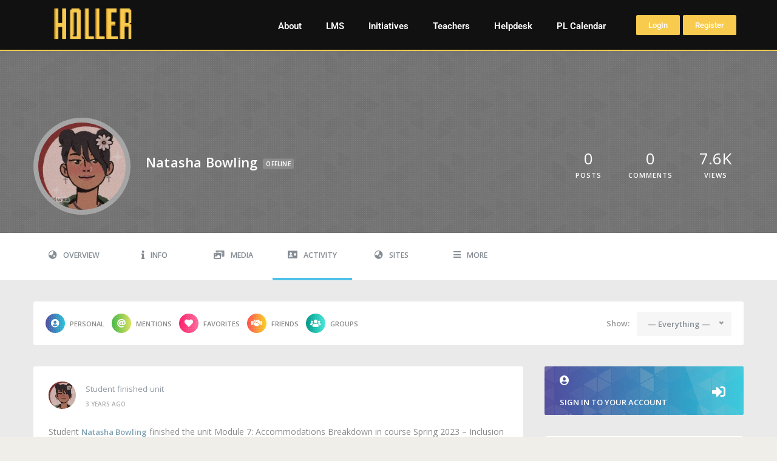

--- FILE ---
content_type: text/css; charset=UTF-8
request_url: https://www.theholler.org/wp-content/uploads/elementor/css/post-131152.css?ver=1765960687
body_size: -75
content:
.elementor-kit-131152{--e-global-color-primary:#F8CB4E;--e-global-color-secondary:#8D6161;--e-global-color-text:#111111;--e-global-color-accent:#F8CB4E;--e-global-color-17727192:#B70909;--e-global-color-7771ae23:#CC962A;--e-global-color-284f9e04:#111111;--e-global-color-306ff5aa:#FFFFFF;--e-global-typography-primary-font-family:"Roboto";--e-global-typography-primary-font-weight:600;--e-global-typography-secondary-font-family:"Roboto Slab";--e-global-typography-secondary-font-weight:400;--e-global-typography-text-font-family:"Roboto";--e-global-typography-text-font-weight:400;--e-global-typography-accent-font-family:"Roboto";--e-global-typography-accent-font-weight:500;background-color:#F0EEE8;}.elementor-kit-131152 button,.elementor-kit-131152 input[type="button"],.elementor-kit-131152 input[type="submit"],.elementor-kit-131152 .elementor-button{background-color:var( --e-global-color-primary );}.elementor-kit-131152 e-page-transition{background-color:#FFBC7D;}.elementor-section.elementor-section-boxed > .elementor-container{max-width:1140px;}.e-con{--container-max-width:1140px;}{}h1.entry-title{display:var(--page-title-display);}@media(max-width:1024px){.elementor-section.elementor-section-boxed > .elementor-container{max-width:1024px;}.e-con{--container-max-width:1024px;}}@media(max-width:767px){.elementor-section.elementor-section-boxed > .elementor-container{max-width:767px;}.e-con{--container-max-width:767px;}}

--- FILE ---
content_type: text/css; charset=UTF-8
request_url: https://www.theholler.org/wp-content/uploads/elementor/css/post-131191.css?ver=1765960687
body_size: 592
content:
.elementor-131191 .elementor-element.elementor-element-431a6513:not(.elementor-motion-effects-element-type-background), .elementor-131191 .elementor-element.elementor-element-431a6513 > .elementor-motion-effects-container > .elementor-motion-effects-layer{background-color:#111111;}.elementor-131191 .elementor-element.elementor-element-431a6513 > .elementor-background-overlay{opacity:0.5;transition:background 0.3s, border-radius 0.3s, opacity 0.3s;}.elementor-131191 .elementor-element.elementor-element-431a6513{transition:background 0.3s, border 0.3s, border-radius 0.3s, box-shadow 0.3s;}.elementor-widget-image .widget-image-caption{color:var( --e-global-color-text );font-family:var( --e-global-typography-text-font-family ), Sans-serif;font-weight:var( --e-global-typography-text-font-weight );}.elementor-131191 .elementor-element.elementor-element-5a8b43e4 > .elementor-widget-container{padding:0px 0px 4px 0px;}.elementor-131191 .elementor-element.elementor-element-5a8b43e4{text-align:center;}.elementor-131191 .elementor-element.elementor-element-7d1d4d0a:not(.elementor-motion-effects-element-type-background), .elementor-131191 .elementor-element.elementor-element-7d1d4d0a > .elementor-motion-effects-container > .elementor-motion-effects-layer{background-color:#111111;}.elementor-131191 .elementor-element.elementor-element-7d1d4d0a{border-style:solid;border-width:0px 0px 2px 0px;border-color:var( --e-global-color-primary );transition:background 0.3s, border 0.3s, border-radius 0.3s, box-shadow 0.3s;}.elementor-131191 .elementor-element.elementor-element-7d1d4d0a, .elementor-131191 .elementor-element.elementor-element-7d1d4d0a > .elementor-background-overlay{border-radius:0px 0px 0px 0px;}.elementor-131191 .elementor-element.elementor-element-7d1d4d0a > .elementor-background-overlay{transition:background 0.3s, border-radius 0.3s, opacity 0.3s;}.elementor-131191 .elementor-element.elementor-element-3f6d2708 > .elementor-widget-container{padding:0px 0px 4px 0px;}.elementor-131191 .elementor-element.elementor-element-3f6d2708{text-align:left;}.elementor-131191 .elementor-element.elementor-element-3f6d2708 img{width:60%;}.elementor-widget-nav-menu .elementor-nav-menu .elementor-item{font-family:var( --e-global-typography-primary-font-family ), Sans-serif;font-weight:var( --e-global-typography-primary-font-weight );}.elementor-widget-nav-menu .elementor-nav-menu--main .elementor-item{color:var( --e-global-color-text );fill:var( --e-global-color-text );}.elementor-widget-nav-menu .elementor-nav-menu--main .elementor-item:hover,
					.elementor-widget-nav-menu .elementor-nav-menu--main .elementor-item.elementor-item-active,
					.elementor-widget-nav-menu .elementor-nav-menu--main .elementor-item.highlighted,
					.elementor-widget-nav-menu .elementor-nav-menu--main .elementor-item:focus{color:var( --e-global-color-accent );fill:var( --e-global-color-accent );}.elementor-widget-nav-menu .elementor-nav-menu--main:not(.e--pointer-framed) .elementor-item:before,
					.elementor-widget-nav-menu .elementor-nav-menu--main:not(.e--pointer-framed) .elementor-item:after{background-color:var( --e-global-color-accent );}.elementor-widget-nav-menu .e--pointer-framed .elementor-item:before,
					.elementor-widget-nav-menu .e--pointer-framed .elementor-item:after{border-color:var( --e-global-color-accent );}.elementor-widget-nav-menu{--e-nav-menu-divider-color:var( --e-global-color-text );}.elementor-widget-nav-menu .elementor-nav-menu--dropdown .elementor-item, .elementor-widget-nav-menu .elementor-nav-menu--dropdown  .elementor-sub-item{font-family:var( --e-global-typography-accent-font-family ), Sans-serif;font-weight:var( --e-global-typography-accent-font-weight );}.elementor-131191 .elementor-element.elementor-element-a23b174{width:100%;max-width:100%;z-index:5;}.elementor-131191 .elementor-element.elementor-element-a23b174 > .elementor-widget-container{margin:10px 0px 0px 0px;}.elementor-131191 .elementor-element.elementor-element-a23b174 .elementor-menu-toggle{margin:0 auto;}.elementor-131191 .elementor-element.elementor-element-a23b174 .elementor-nav-menu--main .elementor-item{color:#FFFFFF;fill:#FFFFFF;}.elementor-131191 .elementor-element.elementor-element-a23b174 .elementor-nav-menu--main:not(.e--pointer-framed) .elementor-item:before,
					.elementor-131191 .elementor-element.elementor-element-a23b174 .elementor-nav-menu--main:not(.e--pointer-framed) .elementor-item:after{background-color:#F8CB4E;}.elementor-131191 .elementor-element.elementor-element-a23b174 .e--pointer-framed .elementor-item:before,
					.elementor-131191 .elementor-element.elementor-element-a23b174 .e--pointer-framed .elementor-item:after{border-color:#F8CB4E;}.elementor-131191 .elementor-element.elementor-element-a23b174 .elementor-nav-menu--dropdown a, .elementor-131191 .elementor-element.elementor-element-a23b174 .elementor-menu-toggle{color:#FFFFFF;fill:#FFFFFF;}.elementor-131191 .elementor-element.elementor-element-a23b174 .elementor-nav-menu--dropdown{background-color:#222222;}.elementor-131191 .elementor-element.elementor-element-a23b174 .elementor-nav-menu--dropdown a:hover,
					.elementor-131191 .elementor-element.elementor-element-a23b174 .elementor-nav-menu--dropdown a:focus,
					.elementor-131191 .elementor-element.elementor-element-a23b174 .elementor-nav-menu--dropdown a.elementor-item-active,
					.elementor-131191 .elementor-element.elementor-element-a23b174 .elementor-nav-menu--dropdown a.highlighted,
					.elementor-131191 .elementor-element.elementor-element-a23b174 .elementor-menu-toggle:hover,
					.elementor-131191 .elementor-element.elementor-element-a23b174 .elementor-menu-toggle:focus{color:#F8CB4E;}.elementor-131191 .elementor-element.elementor-element-a23b174 .elementor-nav-menu--dropdown a:hover,
					.elementor-131191 .elementor-element.elementor-element-a23b174 .elementor-nav-menu--dropdown a:focus,
					.elementor-131191 .elementor-element.elementor-element-a23b174 .elementor-nav-menu--dropdown a.elementor-item-active,
					.elementor-131191 .elementor-element.elementor-element-a23b174 .elementor-nav-menu--dropdown a.highlighted{background-color:var( --e-global-color-284f9e04 );}.elementor-bc-flex-widget .elementor-131191 .elementor-element.elementor-element-29232a9.elementor-column .elementor-widget-wrap{align-items:center;}.elementor-131191 .elementor-element.elementor-element-29232a9.elementor-column.elementor-element[data-element_type="column"] > .elementor-widget-wrap.elementor-element-populated{align-content:center;align-items:center;}.elementor-131191 .elementor-element.elementor-element-29232a9{z-index:20;}.elementor-131191 .elementor-element.elementor-element-3c9380fa{width:auto;max-width:auto;align-self:center;text-align:center;}.elementor-131191 .elementor-element.elementor-element-3c9380fa > .elementor-widget-container{margin:0px 0px 0px 0px;}.elementor-131191 .elementor-element.elementor-element-3c9380fa img{height:40px;border-radius:30px 30px 30px 30px;}.elementor-131191 .elementor-element.elementor-element-45ee0dd3{width:auto;max-width:auto;align-self:center;}.elementor-131191 .elementor-element.elementor-element-45ee0dd3 .elementor-nav-menu--main .elementor-item{color:#FFFFFF;fill:#FFFFFF;}.elementor-131191 .elementor-element.elementor-element-45ee0dd3 .elementor-nav-menu--dropdown a, .elementor-131191 .elementor-element.elementor-element-45ee0dd3 .elementor-menu-toggle{color:#FFFFFF;fill:#FFFFFF;}.elementor-131191 .elementor-element.elementor-element-45ee0dd3 .elementor-nav-menu--dropdown{background-color:#222222;}.elementor-131191 .elementor-element.elementor-element-45ee0dd3 .elementor-nav-menu--dropdown a:hover,
					.elementor-131191 .elementor-element.elementor-element-45ee0dd3 .elementor-nav-menu--dropdown a:focus,
					.elementor-131191 .elementor-element.elementor-element-45ee0dd3 .elementor-nav-menu--dropdown a.elementor-item-active,
					.elementor-131191 .elementor-element.elementor-element-45ee0dd3 .elementor-nav-menu--dropdown a.highlighted,
					.elementor-131191 .elementor-element.elementor-element-45ee0dd3 .elementor-menu-toggle:hover,
					.elementor-131191 .elementor-element.elementor-element-45ee0dd3 .elementor-menu-toggle:focus{color:#F8CB4E;}.elementor-131191 .elementor-element.elementor-element-45ee0dd3 .elementor-nav-menu--dropdown a:hover,
					.elementor-131191 .elementor-element.elementor-element-45ee0dd3 .elementor-nav-menu--dropdown a:focus,
					.elementor-131191 .elementor-element.elementor-element-45ee0dd3 .elementor-nav-menu--dropdown a.elementor-item-active,
					.elementor-131191 .elementor-element.elementor-element-45ee0dd3 .elementor-nav-menu--dropdown a.highlighted{background-color:#111111;}.elementor-widget-button .elementor-button{background-color:var( --e-global-color-accent );font-family:var( --e-global-typography-accent-font-family ), Sans-serif;font-weight:var( --e-global-typography-accent-font-weight );}.elementor-theme-builder-content-area{height:400px;}.elementor-location-header:before, .elementor-location-footer:before{content:"";display:table;clear:both;}@media(min-width:768px){.elementor-131191 .elementor-element.elementor-element-afac57b{width:23%;}.elementor-131191 .elementor-element.elementor-element-3c406543{width:61%;}.elementor-131191 .elementor-element.elementor-element-29232a9{width:15.305%;}}